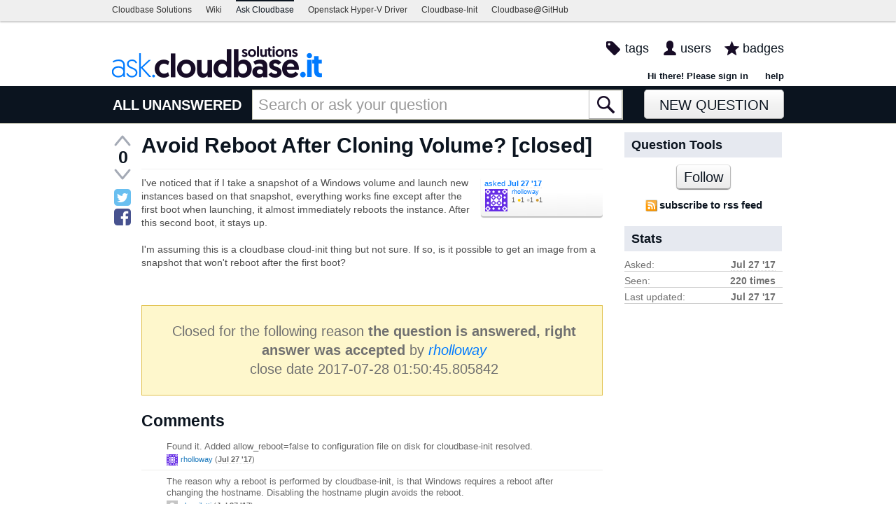

--- FILE ---
content_type: text/html; charset=utf-8
request_url: https://accounts.google.com/o/oauth2/postmessageRelay?parent=https%3A%2F%2Fask.cloudbase.it&jsh=m%3B%2F_%2Fscs%2Fabc-static%2F_%2Fjs%2Fk%3Dgapi.lb.en.OE6tiwO4KJo.O%2Fd%3D1%2Frs%3DAHpOoo_Itz6IAL6GO-n8kgAepm47TBsg1Q%2Fm%3D__features__
body_size: 162
content:
<!DOCTYPE html><html><head><title></title><meta http-equiv="content-type" content="text/html; charset=utf-8"><meta http-equiv="X-UA-Compatible" content="IE=edge"><meta name="viewport" content="width=device-width, initial-scale=1, minimum-scale=1, maximum-scale=1, user-scalable=0"><script src='https://ssl.gstatic.com/accounts/o/2580342461-postmessagerelay.js' nonce="RXJTIxYzMpriUlxKQsGrrg"></script></head><body><script type="text/javascript" src="https://apis.google.com/js/rpc:shindig_random.js?onload=init" nonce="RXJTIxYzMpriUlxKQsGrrg"></script></body></html>

--- FILE ---
content_type: text/plain
request_url: https://www.google-analytics.com/j/collect?v=1&_v=j102&a=449555567&t=pageview&_s=1&dl=https%3A%2F%2Fask.cloudbase.it%2Fquestion%2F2386%2Favoid-reboot-after-cloning-volume%2F&ul=en-us%40posix&dt=Avoid%20Reboot%20After%20Cloning%20Volume%3F%20%5Bclosed%5D%20-%20Cloudbase%20Q%26A%20Forum&sr=1280x720&vp=1280x720&_u=IEBAAEABAAAAACAAI~&jid=2094963014&gjid=1624378125&cid=1659391794.1768272859&tid=UA-35323465-2&_gid=1336443820.1768272859&_r=1&_slc=1&z=977310062
body_size: -451
content:
2,cG-8EPMQFWEED